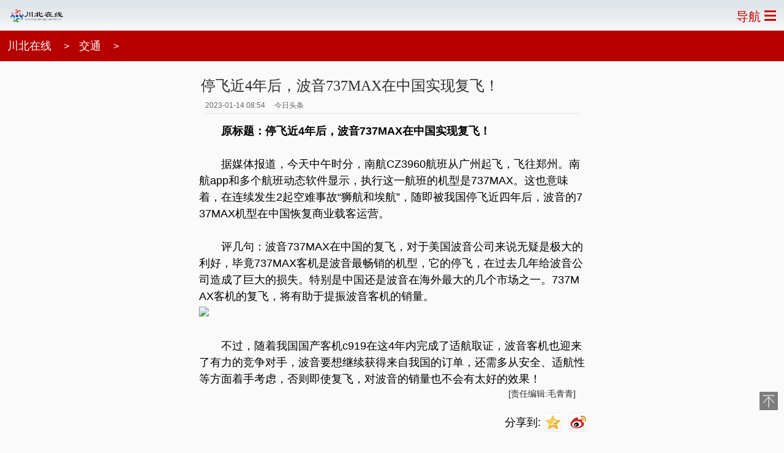

--- FILE ---
content_type: text/html
request_url: http://3g.guangyuanol.cn/jiaotong/20230114/1227383.html
body_size: 3713
content:
<!DOCTYPE html>
<html>
<head>
<meta charset="gb2312">
<meta name="viewport" content="width=device-width, initial-scale=1.0, user-scalable=no">
<meta http-equiv="X-UA-Compatible" content="IE=edge,chrome=1" />
<meta name="applicable-device" content="mobile">
<title>停飞近4年后，波音737MAX在中国实现复飞！|飞近|4年-交通-川北在线</title>
<meta name="keywords" content="飞近,4年,波音,737MAX,中国,实现,复飞,标题,飞近" />
<meta name="description" content="原标题：停飞近4年后，波音737MAX在中国实现复飞！ 据媒体报道，今天中午时分，南航CZ3960航班从广州起飞，飞往郑州。南航app和多个航班动态软件显示，执行这一航班的机型是737MAX。这也意味着，在连续发生2起空难事故狮航和埃航，随即被我国停飞近四年后，波音的737MA" />
<link rel="stylesheet" type="text/css" href="http://3g.guangyuanol.cn/css/m_article_common.css?202112191541" />
<link rel="Shortcut Icon" type="image/x-icon" href="http://www.guangyuanol.cn/favicon.ico" />
<script src="http://3g.guangyuanol.cn/js/jquery.js"></script>
<style>body {margin: 0;padding: 0;} .bshare-custom .bshare-weixin {display: none;}.font_wrap{width: 96%;}.foot_nav a{margin: 0 2px;}</style>
</head>
<body>
<div class="header_logo_bg">
  <div style="padding:0;" class="header_logo"> <a href="http://3g.guangyuanol.cn/"><img style="width:95px; height:44px; display:block; padding:3px 0;" src="http://3g.guangyuanol.cn/images/mlogo.png" /></a> </div>
  <div class="header_right"> <a href="http://3g.guangyuanol.cn/map.html" class="ico_nav_info"> <span>导航</span> <img src="http://3g.guangyuanol.cn/images/header_nav_btn_blue1.png" /> </a> </div>
  <div style="clear: both;"></div>
</div>
<div class="nav_header_wrap">
  <div class="nav_header_center nav_header_breadcrumbs"> <a href='http://3g.guangyuanol.cn/'>川北在线</a> > <a href='/jiaotong/'>交通</a> >  </div>
  <br class="clear" />
</div>

<!--正文部分-->
<div class="contentWrapper">
  <div class="contentLeft">
    <div style=" width:100%;margin-left:auto; margin-right:auto;"> 
      <script src="http://www.guangyuanol.cn/fpb/60.js" language="javascript"></script> 
    </div>
    <h1 id="articleTitle"> 停飞近4年后，波音737MAX在中国实现复飞！ </h1>
    <div id="contentMsg"> <span id="pubTime">2023-01-14 08:54</span>　 <span id="source">今日头条</span> </div>
    
    <div id="contentMain">
      <div>
	<strong>　　原标题：停飞近4年后，波音737MAX在中国实现复飞！</strong></div>
<div>
	&nbsp;</div>
<div>
	　　据媒体报道，今天中午时分，南航CZ3960航班从广州起飞，飞往郑州。南航app和多个航班动态软件显示，执行这一航班的机型是737MAX。这也意味着，在连续发生2起空难事故&ldquo;狮航和埃航&rdquo;，随即被我国停飞近四年后，波音的737MAX机型在中国恢复商业载客运营。</div>
<div>
	&nbsp;</div>
<div>
	　　评几句：波音737MAX在中国的复飞，对于美国波音公司来说无疑是极大的利好，毕竟737MAX客机是波音最畅销的机型，它的停飞，在过去几年给波音公司造成了巨大的损失。特别是中国还是波音在海外最大的几个市场之一。737MAX客机的复飞，将有助于提振波音客机的销量。<br />
	<img src="http://www.guangyuanol.cn/uploads/allimg/230114/0U93145W-0.jpg" style="color: rgb(0, 0, 0); font-size: medium;" /></div>
<div>
	&nbsp;</div>
<div>
	　　不过，随着我国国产客机c919在这4年内完成了适航取证，波音客机也迎来了有力的竞争对手，波音要想继续获得来自我国的订单，还需多从安全、适航性等方面着手考虑，否则即使复飞，对波音的销量也不会有太好的效果！</div>

     <div id="contentLiability">
      [责任编辑:毛青青]
     </div> 
     <div class="page_button">
      
     </div> 
     <div class="clear"></div>
    </div>
    
    <div class="contentColumnLeft" style="margin:10px 0; text-align:right;"> 
     <span style="font-size:18px;">分享到:</span> 
     <a title="分享到Qzone" href="" id="qzone"><img src="http://3g.guangyuanol.cn/images/qzone_logo.png" /></a> 
     <a title="分享到新浪微博" href="" id="sinaminiblog"><img src="http://3g.guangyuanol.cn/images/sina_logo.png" /></a> 
    </div>
   </div>
   
   <div class="contentColumnLeft contentRelatedArea">
    <div> 
     <div class="clear"></div>
    </div> 
   </div> 
    
</div>

<!--广告01-->
<div class="mbad"><script src="http://www.guangyuanol.cn/fpb/61.js" language="javascript"></script></div>

<!--多图列表开始(1-4条)-->
<div class="dlist">
  <ul>
    
  </ul>
</div>

<!--广告02-->
<div class="mbad"><script src="http://www.guangyuanol.cn/fpb/71.js" language="javascript"></script></div>

<div class="newlist2 Artblock">
  <ul>
    <li><a href="http://3g.guangyuanol.cn/jiaotong/20240712/1275235.html" target="_blank"> 
      <div class="list_cont">
        <div class="list_title2">韩国出土1500年前陶器 用汉字刻着一个“大” 考古学家：应该是“大王”</div>
        <div class="list_time2">
          <p><b>热</b>2024-07-12</p>
          <span class="list_fx2"></span></div>
      </div>
      <div class="clearfloat"></div>
      </a></li>
<li><a href="http://3g.guangyuanol.cn/jiaotong/20240702/1274790.html" target="_blank"> 
      <div class="list_img2"> <img data-carousel="carousel" class="mip-element mip-img" src="http://www.guangyuanol.cn/uploads/allimg/240702/193941I05-0-lp.jpg" /> </div>
      
      <div class="list_cont">
        <div class="list_title2">中欧班列加速跑，霍尔果斯口岸通关创新纪录！</div>
        <div class="list_time2">
          <p><b>热</b>2024-07-02</p>
          <span class="list_fx2"></span></div>
      </div>
      <div class="clearfloat"></div>
      </a></li>
<li><a href="http://3g.guangyuanol.cn/jiaotong/20240530/1273281.html" target="_blank"> 
      <div class="list_img2"> <img data-carousel="carousel" class="mip-element mip-img" src="http://www.guangyuanol.cn/uploads/allimg/240530/1F60M935-0-lp.jpg" /> </div>
      
      <div class="list_cont">
        <div class="list_title2">逐步取消各地新能源汽车购买限制</div>
        <div class="list_time2">
          <p><b>热</b>2024-05-30</p>
          <span class="list_fx2"></span></div>
      </div>
      <div class="clearfloat"></div>
      </a></li>
<li><a href="http://3g.guangyuanol.cn/jiaotong/20240128/1264746.html" target="_blank"> 
      <div class="list_img2"> <img data-carousel="carousel" class="mip-element mip-img" src="http://www.guangyuanol.cn/uploads/allimg/240128/203F562E-0-lp.png" /> </div>
      
      <div class="list_cont">
        <div class="list_title2">河南发现原油资源达1.07亿吨大油田</div>
        <div class="list_time2">
          <p><b>热</b>2024-01-28</p>
          <span class="list_fx2"></span></div>
      </div>
      <div class="clearfloat"></div>
      </a></li>
<li><a href="http://3g.guangyuanol.cn/jiaotong/20240120/1264091.html" target="_blank"> 
      <div class="list_img2"> <img data-carousel="carousel" class="mip-element mip-img" src="http://www.guangyuanol.cn/uploads/allimg/240120/1234113339-0-lp.jpg" /> </div>
      
      <div class="list_cont">
        <div class="list_title2">毫厘精度之间，中国高铁纵横万里</div>
        <div class="list_time2">
          <p><b>热</b>2024-01-20</p>
          <span class="list_fx2"></span></div>
      </div>
      <div class="clearfloat"></div>
      </a></li>
<li><a href="http://3g.guangyuanol.cn/jiaotong/20231127/1259374.html" target="_blank"> 
      <div class="list_img2"> <img data-carousel="carousel" class="mip-element mip-img" src="http://www.guangyuanol.cn/uploads/allimg/231127/1U4301E7-0-lp.jpg" /> </div>
      
      <div class="list_cont">
        <div class="list_title2">上海辟谣年底停发新能源牌照</div>
        <div class="list_time2">
          <p><b>热</b>2023-11-27</p>
          <span class="list_fx2"></span></div>
      </div>
      <div class="clearfloat"></div>
      </a></li>
<li><a href="http://3g.guangyuanol.cn/jiaotong/20231027/1256835.html" target="_blank"> 
      <div class="list_img2"> <img data-carousel="carousel" class="mip-element mip-img" src="http://www.guangyuanol.cn/uploads/allimg/231027/1T2192919-0-lp.jpg" /> </div>
      
      <div class="list_cont">
        <div class="list_title2">油价再次跌破下调红线！</div>
        <div class="list_time2">
          <p><b>热</b>2023-10-27</p>
          <span class="list_fx2"></span></div>
      </div>
      <div class="clearfloat"></div>
      </a></li>
<li><a href="http://3g.guangyuanol.cn/jiaotong/20230903/1252000.html" target="_blank"> 
      <div class="list_img2"> <img data-carousel="carousel" class="mip-element mip-img" src="http://www.guangyuanol.cn/uploads/allimg/230903/151TS394-0-lp.jpg" /> </div>
      
      <div class="list_cont">
        <div class="list_title2">12306回应高铁动车二等座无座同价</div>
        <div class="list_time2">
          <p><b>热</b>2023-09-03</p>
          <span class="list_fx2"></span></div>
      </div>
      <div class="clearfloat"></div>
      </a></li>

  </ul>
</div>

<!--广告03-->
<div class="mbad"><script src="http://www.guangyuanol.cn/fpb/62.js" language="javascript"></script></div>

<div class="paihang">
  <ul>
    <li><i></i><a href="/jiaotong/20180821/889342.html">黑科技让交通管理更智能</a></li>
<li><i></i><a href="/jiaotong/20180528/865052.html">成乐高速扩容 成都至青龙场新建复线途经双流机场</a></li>
<li><i></i><a href="/jiaotong/20170711/787544.html">四川成立高速公路公安局 分片区对高速公路具体管理</a></li>
<li><i></i><a href="/jiaotong/20180423/855037.html">飞仙关隧洞施工 4月18日-23日雅康高速部分路段交通管制</a></li>
<li><i></i><a href="/jiaotong/20170819/799932.html">货车撞垮人行天桥 成渝高速龙泉至资阳双向关闭</a></li>
<li><i></i><a href="/jiaotong/20161220/690427.html">童车学生自行车什么牌子好,全球十大进口儿童山地自行车品牌排行榜</a></li>
<li><i></i><a href="/jiaotong/20171227/823531.html">雅康高速泸定段12月31日通车 成都3小时飙拢海螺沟</a></li>
<li><i></i><a href="/jiaotong/20121222/39727.html">湖南：2012新增16条高速 “二纵五横”高速网基本形成（图）</a></li>

  </ul>
</div>


<!--广告04-->
<div class="mbad"><script src="http://www.guangyuanol.cn/fpb/63.js" language="javascript"></script></div>

<!--广告05-->
<div class="mbad"><script src="http://www.guangyuanol.cn/fpb/65.js" language="javascript"></script></div>

<div style="clear: both;"></div>
<div id="goTop" style="position:fixed; bottom:50px; right:10px; background:rgba(0,0,0,0.5) url(http://3g.guangyuanol.cn/images/top1.png) no-repeat center center; width:30px; height:30px;"></div>
<div style="clear: both;"></div>
<div class="foot_nav">
  <div class="font_wrap"> <a href="http://3g.guangyuanol.cn/news/">资讯</a> <a href="http://3g.guangyuanol.cn/news/quyu/">区域</a> <a href="http://3g.guangyuanol.cn/news/roll/">市州</a> <a href="http://3g.guangyuanol.cn/news/newspaper/">读报</a> <a href="https://www.nvbang.com/" target="_blank">时尚</a> <a href="http://3g.guangyuanol.cn/guandian/">观点</a> <a href="http://3g.guangyuanol.cn/keji/" target="_blank">科技</a> <a href="https://www.lvzhimi.com/" target="_blank">养花</a> <a href="https://www.itren.com/" target="_blank">电脑</a></div>
</div>
<div class="footer_main" style="padding:15px 0 20px;">
  <div style="text-align:center;color:#BABABA; font-size:12px;"> 触屏版 | <a href="http://www.guangyuanol.cn">传统版</a> | 蜀ICP备12026997号-1 川北在线版权所有 </div>
</div>
<script language="javascript" src="http://3g.guangyuanol.cn/js/js.js"></script> 
<script language="javascript" src="http://3g.guangyuanol.cn/js/commentajax.js"></script> 
<script language="javascript" src="http://3g.guangyuanol.cn/js/commentajax_m.js"></script> 
<script>
var _hmt = _hmt || [];
(function() {
  var hm = document.createElement("script");
  hm.src = "//hm.baidu.com/hm.js?5dbf993b3f45939806eba062b9b83774";
  var s = document.getElementsByTagName("script")[0]; 
  s.parentNode.insertBefore(hm, s);
})();
</script>
</body>
</html>